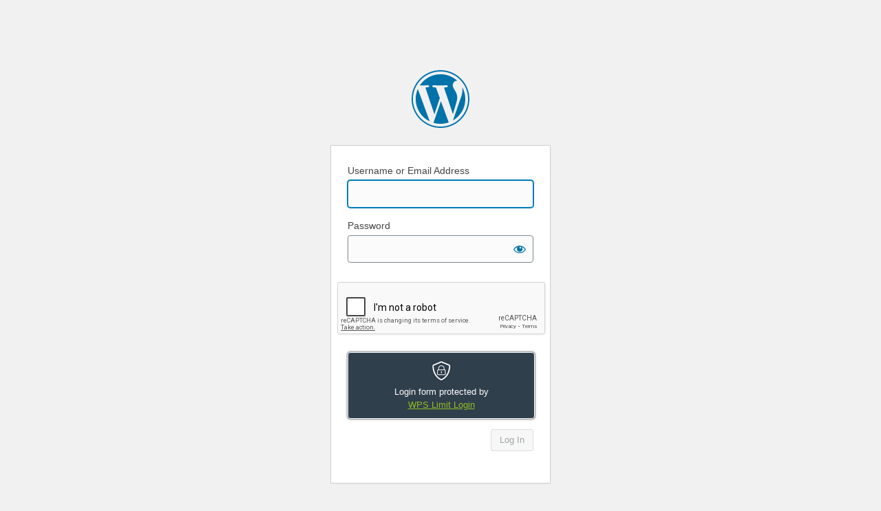

--- FILE ---
content_type: text/html; charset=UTF-8
request_url: https://seletlumieretv.org/blogue/wp-login.php?redirect_to=https%3A%2F%2Fseletlumieretv.org%2Fblogue%2Fwp-admin%2Fpost.php%3Fpost%3D24326%26action%3Dedit&reauth=1
body_size: 12368
content:
<!DOCTYPE html>
	<html lang="en-US">
	<head>
	<meta http-equiv="Content-Type" content="text/html; charset=UTF-8" />
	<title>Log In &lsaquo; Télévision Sel + Lumière &#8212; WordPress</title>
	        <style type="text/css">
            .login #login_error {
                background-color: #dc3232 !important;
                color: #fff;
                margin: 0 0 20px !important;
                border: 5px solid rgba(0, 0, 0, 0.2) !important;
                font-size: 16px;
            }

            .wps-limit-login-credits {
                text-align: center;
                position: fixed;
                bottom: 0;
                background: #303f4c;
                color: #fff;
                padding: 10px !important;
                width: 272px;
                display: block;
                margin: 0 auto !important;
                border-radius: 4px 4px 0px 0px;
                box-shadow: 0px 0px 3px #000;
                border: 1px solid #fff;
                border-bottom: 0;
                -webkit-box-sizing: border-box;
                -moz-box-sizing: border-box;
                box-sizing: border-box;
            }

            .wps-limit-login-credits a {
                color: #95be22;
            }

            .interim-login .wps-limit-login-credits {
                position: relative;
                margin-bottom: 15px !important;
                border-bottom: 1px solid #fff;
                border-radius: 4px;
            }

            @media screen and (max-height: 840px) {
                .wps-limit-login-credits {
                    position: relative;
                    margin-bottom: 15px !important;
                    border-bottom: 1px solid #fff;
                    border-radius: 4px;
                }
            }
        </style>
		<link rel='dns-prefetch' href='//www.google.com' />
<link rel='dns-prefetch' href='//s.w.org' />
<script type='text/javascript' src='https://www.google.com/recaptcha/api.js?onload=submitDisable' id='login_nocaptcha_google_api-js'></script>
<link rel='stylesheet' id='dashicons-css'  href='https://seletlumieretv.org/blogue/wp-includes/css/dashicons.min.css?ver=5.6.16' type='text/css' media='all' />
<link rel='stylesheet' id='buttons-css'  href='https://seletlumieretv.org/blogue/wp-includes/css/buttons.min.css?ver=5.6.16' type='text/css' media='all' />
<link rel='stylesheet' id='forms-css'  href='https://seletlumieretv.org/blogue/wp-admin/css/forms.min.css?ver=5.6.16' type='text/css' media='all' />
<link rel='stylesheet' id='l10n-css'  href='https://seletlumieretv.org/blogue/wp-admin/css/l10n.min.css?ver=5.6.16' type='text/css' media='all' />
<link rel='stylesheet' id='login-css'  href='https://seletlumieretv.org/blogue/wp-admin/css/login.min.css?ver=5.6.16' type='text/css' media='all' />
<link rel='stylesheet' id='login_nocaptcha_css-css'  href='https://seletlumieretv.org/blogue/wp-content/plugins/login-recaptcha/css/style.css?ver=1657568075' type='text/css' media='all' />
	<meta name='robots' content='noindex,noarchive' />
	<meta name='referrer' content='strict-origin-when-cross-origin' />
		<meta name="viewport" content="width=device-width" />
		</head>
	<body class="login no-js login-action-login wp-core-ui  locale-en-us">
	<script type="text/javascript">
		document.body.className = document.body.className.replace('no-js','js');
	</script>
		<div id="login">
		<h1><a href="https://wordpress.org/">Powered by WordPress</a></h1>
	
		<form name="loginform" id="loginform" action="https://seletlumieretv.org/blogue/wp-login.php" method="post">
			<p>
				<label for="user_login">Username or Email Address</label>
				<input type="text" name="log" id="user_login" class="input" value="" size="20" autocapitalize="off" />
			</p>

			<div class="user-pass-wrap">
				<label for="user_pass">Password</label>
				<div class="wp-pwd">
					<input type="password" name="pwd" id="user_pass" class="input password-input" value="" size="20" />
					<button type="button" class="button button-secondary wp-hide-pw hide-if-no-js" data-toggle="0" aria-label="Show password">
						<span class="dashicons dashicons-visibility" aria-hidden="true"></span>
					</button>
				</div>
			</div>
			<div class="g-recaptcha" id="g-recaptcha" data-sitekey="6Ldd-zQUAAAAAAhkbabGDHoO2jcNCGgEwietBOyg" data-callback="submitEnable" data-expired-callback="submitDisable"></div>
<script>
    function submitEnable() {
                 var button = document.getElementById('wp-submit');
                 if (button === null) {
                     button = document.getElementById('submit');
                 }
                 if (button !== null) {
                     button.removeAttribute('disabled');
                 }
             }
    function submitDisable() {
                 var button = document.getElementById('wp-submit');
                 if (button === null) {
                     button = document.getElementById('submit');
                 }
                 if (button !== null) {
                     button.setAttribute('disabled','disabled');
                 }
             }
</script>
<noscript>
  <div style="width: 100%; height: 473px;">
      <div style="width: 100%; height: 422px; position: relative;">
          <div style="width: 302px; height: 422px; position: relative;">
              <iframe src="https://www.google.com/recaptcha/api/fallback?k=6Ldd-zQUAAAAAAhkbabGDHoO2jcNCGgEwietBOyg"
                  frameborder="0" title="captcha" scrolling="no"
                  style="width: 302px; height:422px; border-style: none;">
              </iframe>
          </div>
          <div style="width: 100%; height: 60px; border-style: none;
              bottom: 12px; left: 25px; margin: 0px; padding: 0px; right: 25px; background: #f9f9f9; border: 1px solid #c1c1c1; border-radius: 3px;">
              <textarea id="g-recaptcha-response" name="g-recaptcha-response"
                  title="response" class="g-recaptcha-response"
                  style="width: 250px; height: 40px; border: 1px solid #c1c1c1;
                  margin: 10px 25px; padding: 0px; resize: none;" value="">
              </textarea>
          </div>
      </div>
</div><br>
</noscript>
<p class="wps-limit-login-credits"><img src="https://seletlumieretv.org/blogue/wp-content/plugins/wps-limit-login/assets/img/logo-icon-32.png" /><br />Login form protected by <br /><a href="https://wordpress.org/plugins/wps-limit-login/" target="_blank">WPS Limit Login</a></p>			<p class="forgetmenot"><input name="rememberme" type="checkbox" id="rememberme" value="forever"  /> <label for="rememberme">Remember Me</label></p>
			<p class="submit">
				<input type="submit" name="wp-submit" id="wp-submit" class="button button-primary button-large" value="Log In" />
									<input type="hidden" name="redirect_to" value="https://seletlumieretv.org/blogue/wp-admin/post.php?post=24326&amp;action=edit" />
									<input type="hidden" name="testcookie" value="1" />
			</p>
		</form>

					<p id="nav">
								<a href="https://seletlumieretv.org/blogue/wp-login.php?action=lostpassword">Lost your password?</a>
			</p>
					<script type="text/javascript">
			function wp_attempt_focus() {setTimeout( function() {try {d = document.getElementById( "user_login" );d.focus(); d.select();} catch( er ) {}}, 200);}
wp_attempt_focus();
if ( typeof wpOnload === 'function' ) { wpOnload() }		</script>
				<p id="backtoblog"><a href="https://seletlumieretv.org/blogue/">
		&larr; Go to Télévision Sel + Lumière		</a></p>
			</div>
	<script type="text/javascript">
			var checkbox = document.getElementById("rememberme");
			if ( null != checkbox )
				checkbox.checked = true;
			 document.getElementsByClassName("forgetmenot")[0].style.display = "none";
		</script><script type='text/javascript' src='https://seletlumieretv.org/blogue/wp-includes/js/jquery/jquery.min.js?ver=3.5.1' id='jquery-core-js'></script>
<script type='text/javascript' src='https://seletlumieretv.org/blogue/wp-includes/js/jquery/jquery-migrate.min.js?ver=3.3.2' id='jquery-migrate-js'></script>
<script type='text/javascript' id='zxcvbn-async-js-extra'>
/* <![CDATA[ */
var _zxcvbnSettings = {"src":"https:\/\/seletlumieretv.org\/blogue\/wp-includes\/js\/zxcvbn.min.js"};
/* ]]> */
</script>
<script type='text/javascript' src='https://seletlumieretv.org/blogue/wp-includes/js/zxcvbn-async.min.js?ver=1.0' id='zxcvbn-async-js'></script>
<script type='text/javascript' src='https://seletlumieretv.org/blogue/wp-includes/js/dist/vendor/wp-polyfill.min.js?ver=7.4.4' id='wp-polyfill-js'></script>
<script type='text/javascript' id='wp-polyfill-js-after'>
( 'fetch' in window ) || document.write( '<script src="https://seletlumieretv.org/blogue/wp-includes/js/dist/vendor/wp-polyfill-fetch.min.js?ver=3.0.0"></scr' + 'ipt>' );( document.contains ) || document.write( '<script src="https://seletlumieretv.org/blogue/wp-includes/js/dist/vendor/wp-polyfill-node-contains.min.js?ver=3.42.0"></scr' + 'ipt>' );( window.DOMRect ) || document.write( '<script src="https://seletlumieretv.org/blogue/wp-includes/js/dist/vendor/wp-polyfill-dom-rect.min.js?ver=3.42.0"></scr' + 'ipt>' );( window.URL && window.URL.prototype && window.URLSearchParams ) || document.write( '<script src="https://seletlumieretv.org/blogue/wp-includes/js/dist/vendor/wp-polyfill-url.min.js?ver=3.6.4"></scr' + 'ipt>' );( window.FormData && window.FormData.prototype.keys ) || document.write( '<script src="https://seletlumieretv.org/blogue/wp-includes/js/dist/vendor/wp-polyfill-formdata.min.js?ver=3.0.12"></scr' + 'ipt>' );( Element.prototype.matches && Element.prototype.closest ) || document.write( '<script src="https://seletlumieretv.org/blogue/wp-includes/js/dist/vendor/wp-polyfill-element-closest.min.js?ver=2.0.2"></scr' + 'ipt>' );
</script>
<script type='text/javascript' src='https://seletlumieretv.org/blogue/wp-includes/js/dist/i18n.min.js?ver=9e36b5da09c96c657b0297fd6f7cb1fd' id='wp-i18n-js'></script>
<script type='text/javascript' id='password-strength-meter-js-extra'>
/* <![CDATA[ */
var pwsL10n = {"unknown":"Password strength unknown","short":"Very weak","bad":"Weak","good":"Medium","strong":"Strong","mismatch":"Mismatch"};
/* ]]> */
</script>
<script type='text/javascript' id='password-strength-meter-js-translations'>
( function( domain, translations ) {
	var localeData = translations.locale_data[ domain ] || translations.locale_data.messages;
	localeData[""].domain = domain;
	wp.i18n.setLocaleData( localeData, domain );
} )( "default", { "locale_data": { "messages": { "": {} } } } );
</script>
<script type='text/javascript' src='https://seletlumieretv.org/blogue/wp-admin/js/password-strength-meter.min.js?ver=5.6.16' id='password-strength-meter-js'></script>
<script type='text/javascript' src='https://seletlumieretv.org/blogue/wp-includes/js/underscore.min.js?ver=1.8.3' id='underscore-js'></script>
<script type='text/javascript' id='wp-util-js-extra'>
/* <![CDATA[ */
var _wpUtilSettings = {"ajax":{"url":"\/blogue\/wp-admin\/admin-ajax.php"}};
/* ]]> */
</script>
<script type='text/javascript' src='https://seletlumieretv.org/blogue/wp-includes/js/wp-util.min.js?ver=5.6.16' id='wp-util-js'></script>
<script type='text/javascript' id='user-profile-js-translations'>
( function( domain, translations ) {
	var localeData = translations.locale_data[ domain ] || translations.locale_data.messages;
	localeData[""].domain = domain;
	wp.i18n.setLocaleData( localeData, domain );
} )( "default", { "locale_data": { "messages": { "": {} } } } );
</script>
<script type='text/javascript' src='https://seletlumieretv.org/blogue/wp-admin/js/user-profile.min.js?ver=5.6.16' id='user-profile-js'></script>
	<div class="clear"></div>
	</body>
	</html>
	

--- FILE ---
content_type: text/html; charset=utf-8
request_url: https://www.google.com/recaptcha/api2/anchor?ar=1&k=6Ldd-zQUAAAAAAhkbabGDHoO2jcNCGgEwietBOyg&co=aHR0cHM6Ly9zZWxldGx1bWllcmV0di5vcmc6NDQz&hl=en&v=PoyoqOPhxBO7pBk68S4YbpHZ&size=normal&anchor-ms=20000&execute-ms=30000&cb=xfgliksoico4
body_size: 49354
content:
<!DOCTYPE HTML><html dir="ltr" lang="en"><head><meta http-equiv="Content-Type" content="text/html; charset=UTF-8">
<meta http-equiv="X-UA-Compatible" content="IE=edge">
<title>reCAPTCHA</title>
<style type="text/css">
/* cyrillic-ext */
@font-face {
  font-family: 'Roboto';
  font-style: normal;
  font-weight: 400;
  font-stretch: 100%;
  src: url(//fonts.gstatic.com/s/roboto/v48/KFO7CnqEu92Fr1ME7kSn66aGLdTylUAMa3GUBHMdazTgWw.woff2) format('woff2');
  unicode-range: U+0460-052F, U+1C80-1C8A, U+20B4, U+2DE0-2DFF, U+A640-A69F, U+FE2E-FE2F;
}
/* cyrillic */
@font-face {
  font-family: 'Roboto';
  font-style: normal;
  font-weight: 400;
  font-stretch: 100%;
  src: url(//fonts.gstatic.com/s/roboto/v48/KFO7CnqEu92Fr1ME7kSn66aGLdTylUAMa3iUBHMdazTgWw.woff2) format('woff2');
  unicode-range: U+0301, U+0400-045F, U+0490-0491, U+04B0-04B1, U+2116;
}
/* greek-ext */
@font-face {
  font-family: 'Roboto';
  font-style: normal;
  font-weight: 400;
  font-stretch: 100%;
  src: url(//fonts.gstatic.com/s/roboto/v48/KFO7CnqEu92Fr1ME7kSn66aGLdTylUAMa3CUBHMdazTgWw.woff2) format('woff2');
  unicode-range: U+1F00-1FFF;
}
/* greek */
@font-face {
  font-family: 'Roboto';
  font-style: normal;
  font-weight: 400;
  font-stretch: 100%;
  src: url(//fonts.gstatic.com/s/roboto/v48/KFO7CnqEu92Fr1ME7kSn66aGLdTylUAMa3-UBHMdazTgWw.woff2) format('woff2');
  unicode-range: U+0370-0377, U+037A-037F, U+0384-038A, U+038C, U+038E-03A1, U+03A3-03FF;
}
/* math */
@font-face {
  font-family: 'Roboto';
  font-style: normal;
  font-weight: 400;
  font-stretch: 100%;
  src: url(//fonts.gstatic.com/s/roboto/v48/KFO7CnqEu92Fr1ME7kSn66aGLdTylUAMawCUBHMdazTgWw.woff2) format('woff2');
  unicode-range: U+0302-0303, U+0305, U+0307-0308, U+0310, U+0312, U+0315, U+031A, U+0326-0327, U+032C, U+032F-0330, U+0332-0333, U+0338, U+033A, U+0346, U+034D, U+0391-03A1, U+03A3-03A9, U+03B1-03C9, U+03D1, U+03D5-03D6, U+03F0-03F1, U+03F4-03F5, U+2016-2017, U+2034-2038, U+203C, U+2040, U+2043, U+2047, U+2050, U+2057, U+205F, U+2070-2071, U+2074-208E, U+2090-209C, U+20D0-20DC, U+20E1, U+20E5-20EF, U+2100-2112, U+2114-2115, U+2117-2121, U+2123-214F, U+2190, U+2192, U+2194-21AE, U+21B0-21E5, U+21F1-21F2, U+21F4-2211, U+2213-2214, U+2216-22FF, U+2308-230B, U+2310, U+2319, U+231C-2321, U+2336-237A, U+237C, U+2395, U+239B-23B7, U+23D0, U+23DC-23E1, U+2474-2475, U+25AF, U+25B3, U+25B7, U+25BD, U+25C1, U+25CA, U+25CC, U+25FB, U+266D-266F, U+27C0-27FF, U+2900-2AFF, U+2B0E-2B11, U+2B30-2B4C, U+2BFE, U+3030, U+FF5B, U+FF5D, U+1D400-1D7FF, U+1EE00-1EEFF;
}
/* symbols */
@font-face {
  font-family: 'Roboto';
  font-style: normal;
  font-weight: 400;
  font-stretch: 100%;
  src: url(//fonts.gstatic.com/s/roboto/v48/KFO7CnqEu92Fr1ME7kSn66aGLdTylUAMaxKUBHMdazTgWw.woff2) format('woff2');
  unicode-range: U+0001-000C, U+000E-001F, U+007F-009F, U+20DD-20E0, U+20E2-20E4, U+2150-218F, U+2190, U+2192, U+2194-2199, U+21AF, U+21E6-21F0, U+21F3, U+2218-2219, U+2299, U+22C4-22C6, U+2300-243F, U+2440-244A, U+2460-24FF, U+25A0-27BF, U+2800-28FF, U+2921-2922, U+2981, U+29BF, U+29EB, U+2B00-2BFF, U+4DC0-4DFF, U+FFF9-FFFB, U+10140-1018E, U+10190-1019C, U+101A0, U+101D0-101FD, U+102E0-102FB, U+10E60-10E7E, U+1D2C0-1D2D3, U+1D2E0-1D37F, U+1F000-1F0FF, U+1F100-1F1AD, U+1F1E6-1F1FF, U+1F30D-1F30F, U+1F315, U+1F31C, U+1F31E, U+1F320-1F32C, U+1F336, U+1F378, U+1F37D, U+1F382, U+1F393-1F39F, U+1F3A7-1F3A8, U+1F3AC-1F3AF, U+1F3C2, U+1F3C4-1F3C6, U+1F3CA-1F3CE, U+1F3D4-1F3E0, U+1F3ED, U+1F3F1-1F3F3, U+1F3F5-1F3F7, U+1F408, U+1F415, U+1F41F, U+1F426, U+1F43F, U+1F441-1F442, U+1F444, U+1F446-1F449, U+1F44C-1F44E, U+1F453, U+1F46A, U+1F47D, U+1F4A3, U+1F4B0, U+1F4B3, U+1F4B9, U+1F4BB, U+1F4BF, U+1F4C8-1F4CB, U+1F4D6, U+1F4DA, U+1F4DF, U+1F4E3-1F4E6, U+1F4EA-1F4ED, U+1F4F7, U+1F4F9-1F4FB, U+1F4FD-1F4FE, U+1F503, U+1F507-1F50B, U+1F50D, U+1F512-1F513, U+1F53E-1F54A, U+1F54F-1F5FA, U+1F610, U+1F650-1F67F, U+1F687, U+1F68D, U+1F691, U+1F694, U+1F698, U+1F6AD, U+1F6B2, U+1F6B9-1F6BA, U+1F6BC, U+1F6C6-1F6CF, U+1F6D3-1F6D7, U+1F6E0-1F6EA, U+1F6F0-1F6F3, U+1F6F7-1F6FC, U+1F700-1F7FF, U+1F800-1F80B, U+1F810-1F847, U+1F850-1F859, U+1F860-1F887, U+1F890-1F8AD, U+1F8B0-1F8BB, U+1F8C0-1F8C1, U+1F900-1F90B, U+1F93B, U+1F946, U+1F984, U+1F996, U+1F9E9, U+1FA00-1FA6F, U+1FA70-1FA7C, U+1FA80-1FA89, U+1FA8F-1FAC6, U+1FACE-1FADC, U+1FADF-1FAE9, U+1FAF0-1FAF8, U+1FB00-1FBFF;
}
/* vietnamese */
@font-face {
  font-family: 'Roboto';
  font-style: normal;
  font-weight: 400;
  font-stretch: 100%;
  src: url(//fonts.gstatic.com/s/roboto/v48/KFO7CnqEu92Fr1ME7kSn66aGLdTylUAMa3OUBHMdazTgWw.woff2) format('woff2');
  unicode-range: U+0102-0103, U+0110-0111, U+0128-0129, U+0168-0169, U+01A0-01A1, U+01AF-01B0, U+0300-0301, U+0303-0304, U+0308-0309, U+0323, U+0329, U+1EA0-1EF9, U+20AB;
}
/* latin-ext */
@font-face {
  font-family: 'Roboto';
  font-style: normal;
  font-weight: 400;
  font-stretch: 100%;
  src: url(//fonts.gstatic.com/s/roboto/v48/KFO7CnqEu92Fr1ME7kSn66aGLdTylUAMa3KUBHMdazTgWw.woff2) format('woff2');
  unicode-range: U+0100-02BA, U+02BD-02C5, U+02C7-02CC, U+02CE-02D7, U+02DD-02FF, U+0304, U+0308, U+0329, U+1D00-1DBF, U+1E00-1E9F, U+1EF2-1EFF, U+2020, U+20A0-20AB, U+20AD-20C0, U+2113, U+2C60-2C7F, U+A720-A7FF;
}
/* latin */
@font-face {
  font-family: 'Roboto';
  font-style: normal;
  font-weight: 400;
  font-stretch: 100%;
  src: url(//fonts.gstatic.com/s/roboto/v48/KFO7CnqEu92Fr1ME7kSn66aGLdTylUAMa3yUBHMdazQ.woff2) format('woff2');
  unicode-range: U+0000-00FF, U+0131, U+0152-0153, U+02BB-02BC, U+02C6, U+02DA, U+02DC, U+0304, U+0308, U+0329, U+2000-206F, U+20AC, U+2122, U+2191, U+2193, U+2212, U+2215, U+FEFF, U+FFFD;
}
/* cyrillic-ext */
@font-face {
  font-family: 'Roboto';
  font-style: normal;
  font-weight: 500;
  font-stretch: 100%;
  src: url(//fonts.gstatic.com/s/roboto/v48/KFO7CnqEu92Fr1ME7kSn66aGLdTylUAMa3GUBHMdazTgWw.woff2) format('woff2');
  unicode-range: U+0460-052F, U+1C80-1C8A, U+20B4, U+2DE0-2DFF, U+A640-A69F, U+FE2E-FE2F;
}
/* cyrillic */
@font-face {
  font-family: 'Roboto';
  font-style: normal;
  font-weight: 500;
  font-stretch: 100%;
  src: url(//fonts.gstatic.com/s/roboto/v48/KFO7CnqEu92Fr1ME7kSn66aGLdTylUAMa3iUBHMdazTgWw.woff2) format('woff2');
  unicode-range: U+0301, U+0400-045F, U+0490-0491, U+04B0-04B1, U+2116;
}
/* greek-ext */
@font-face {
  font-family: 'Roboto';
  font-style: normal;
  font-weight: 500;
  font-stretch: 100%;
  src: url(//fonts.gstatic.com/s/roboto/v48/KFO7CnqEu92Fr1ME7kSn66aGLdTylUAMa3CUBHMdazTgWw.woff2) format('woff2');
  unicode-range: U+1F00-1FFF;
}
/* greek */
@font-face {
  font-family: 'Roboto';
  font-style: normal;
  font-weight: 500;
  font-stretch: 100%;
  src: url(//fonts.gstatic.com/s/roboto/v48/KFO7CnqEu92Fr1ME7kSn66aGLdTylUAMa3-UBHMdazTgWw.woff2) format('woff2');
  unicode-range: U+0370-0377, U+037A-037F, U+0384-038A, U+038C, U+038E-03A1, U+03A3-03FF;
}
/* math */
@font-face {
  font-family: 'Roboto';
  font-style: normal;
  font-weight: 500;
  font-stretch: 100%;
  src: url(//fonts.gstatic.com/s/roboto/v48/KFO7CnqEu92Fr1ME7kSn66aGLdTylUAMawCUBHMdazTgWw.woff2) format('woff2');
  unicode-range: U+0302-0303, U+0305, U+0307-0308, U+0310, U+0312, U+0315, U+031A, U+0326-0327, U+032C, U+032F-0330, U+0332-0333, U+0338, U+033A, U+0346, U+034D, U+0391-03A1, U+03A3-03A9, U+03B1-03C9, U+03D1, U+03D5-03D6, U+03F0-03F1, U+03F4-03F5, U+2016-2017, U+2034-2038, U+203C, U+2040, U+2043, U+2047, U+2050, U+2057, U+205F, U+2070-2071, U+2074-208E, U+2090-209C, U+20D0-20DC, U+20E1, U+20E5-20EF, U+2100-2112, U+2114-2115, U+2117-2121, U+2123-214F, U+2190, U+2192, U+2194-21AE, U+21B0-21E5, U+21F1-21F2, U+21F4-2211, U+2213-2214, U+2216-22FF, U+2308-230B, U+2310, U+2319, U+231C-2321, U+2336-237A, U+237C, U+2395, U+239B-23B7, U+23D0, U+23DC-23E1, U+2474-2475, U+25AF, U+25B3, U+25B7, U+25BD, U+25C1, U+25CA, U+25CC, U+25FB, U+266D-266F, U+27C0-27FF, U+2900-2AFF, U+2B0E-2B11, U+2B30-2B4C, U+2BFE, U+3030, U+FF5B, U+FF5D, U+1D400-1D7FF, U+1EE00-1EEFF;
}
/* symbols */
@font-face {
  font-family: 'Roboto';
  font-style: normal;
  font-weight: 500;
  font-stretch: 100%;
  src: url(//fonts.gstatic.com/s/roboto/v48/KFO7CnqEu92Fr1ME7kSn66aGLdTylUAMaxKUBHMdazTgWw.woff2) format('woff2');
  unicode-range: U+0001-000C, U+000E-001F, U+007F-009F, U+20DD-20E0, U+20E2-20E4, U+2150-218F, U+2190, U+2192, U+2194-2199, U+21AF, U+21E6-21F0, U+21F3, U+2218-2219, U+2299, U+22C4-22C6, U+2300-243F, U+2440-244A, U+2460-24FF, U+25A0-27BF, U+2800-28FF, U+2921-2922, U+2981, U+29BF, U+29EB, U+2B00-2BFF, U+4DC0-4DFF, U+FFF9-FFFB, U+10140-1018E, U+10190-1019C, U+101A0, U+101D0-101FD, U+102E0-102FB, U+10E60-10E7E, U+1D2C0-1D2D3, U+1D2E0-1D37F, U+1F000-1F0FF, U+1F100-1F1AD, U+1F1E6-1F1FF, U+1F30D-1F30F, U+1F315, U+1F31C, U+1F31E, U+1F320-1F32C, U+1F336, U+1F378, U+1F37D, U+1F382, U+1F393-1F39F, U+1F3A7-1F3A8, U+1F3AC-1F3AF, U+1F3C2, U+1F3C4-1F3C6, U+1F3CA-1F3CE, U+1F3D4-1F3E0, U+1F3ED, U+1F3F1-1F3F3, U+1F3F5-1F3F7, U+1F408, U+1F415, U+1F41F, U+1F426, U+1F43F, U+1F441-1F442, U+1F444, U+1F446-1F449, U+1F44C-1F44E, U+1F453, U+1F46A, U+1F47D, U+1F4A3, U+1F4B0, U+1F4B3, U+1F4B9, U+1F4BB, U+1F4BF, U+1F4C8-1F4CB, U+1F4D6, U+1F4DA, U+1F4DF, U+1F4E3-1F4E6, U+1F4EA-1F4ED, U+1F4F7, U+1F4F9-1F4FB, U+1F4FD-1F4FE, U+1F503, U+1F507-1F50B, U+1F50D, U+1F512-1F513, U+1F53E-1F54A, U+1F54F-1F5FA, U+1F610, U+1F650-1F67F, U+1F687, U+1F68D, U+1F691, U+1F694, U+1F698, U+1F6AD, U+1F6B2, U+1F6B9-1F6BA, U+1F6BC, U+1F6C6-1F6CF, U+1F6D3-1F6D7, U+1F6E0-1F6EA, U+1F6F0-1F6F3, U+1F6F7-1F6FC, U+1F700-1F7FF, U+1F800-1F80B, U+1F810-1F847, U+1F850-1F859, U+1F860-1F887, U+1F890-1F8AD, U+1F8B0-1F8BB, U+1F8C0-1F8C1, U+1F900-1F90B, U+1F93B, U+1F946, U+1F984, U+1F996, U+1F9E9, U+1FA00-1FA6F, U+1FA70-1FA7C, U+1FA80-1FA89, U+1FA8F-1FAC6, U+1FACE-1FADC, U+1FADF-1FAE9, U+1FAF0-1FAF8, U+1FB00-1FBFF;
}
/* vietnamese */
@font-face {
  font-family: 'Roboto';
  font-style: normal;
  font-weight: 500;
  font-stretch: 100%;
  src: url(//fonts.gstatic.com/s/roboto/v48/KFO7CnqEu92Fr1ME7kSn66aGLdTylUAMa3OUBHMdazTgWw.woff2) format('woff2');
  unicode-range: U+0102-0103, U+0110-0111, U+0128-0129, U+0168-0169, U+01A0-01A1, U+01AF-01B0, U+0300-0301, U+0303-0304, U+0308-0309, U+0323, U+0329, U+1EA0-1EF9, U+20AB;
}
/* latin-ext */
@font-face {
  font-family: 'Roboto';
  font-style: normal;
  font-weight: 500;
  font-stretch: 100%;
  src: url(//fonts.gstatic.com/s/roboto/v48/KFO7CnqEu92Fr1ME7kSn66aGLdTylUAMa3KUBHMdazTgWw.woff2) format('woff2');
  unicode-range: U+0100-02BA, U+02BD-02C5, U+02C7-02CC, U+02CE-02D7, U+02DD-02FF, U+0304, U+0308, U+0329, U+1D00-1DBF, U+1E00-1E9F, U+1EF2-1EFF, U+2020, U+20A0-20AB, U+20AD-20C0, U+2113, U+2C60-2C7F, U+A720-A7FF;
}
/* latin */
@font-face {
  font-family: 'Roboto';
  font-style: normal;
  font-weight: 500;
  font-stretch: 100%;
  src: url(//fonts.gstatic.com/s/roboto/v48/KFO7CnqEu92Fr1ME7kSn66aGLdTylUAMa3yUBHMdazQ.woff2) format('woff2');
  unicode-range: U+0000-00FF, U+0131, U+0152-0153, U+02BB-02BC, U+02C6, U+02DA, U+02DC, U+0304, U+0308, U+0329, U+2000-206F, U+20AC, U+2122, U+2191, U+2193, U+2212, U+2215, U+FEFF, U+FFFD;
}
/* cyrillic-ext */
@font-face {
  font-family: 'Roboto';
  font-style: normal;
  font-weight: 900;
  font-stretch: 100%;
  src: url(//fonts.gstatic.com/s/roboto/v48/KFO7CnqEu92Fr1ME7kSn66aGLdTylUAMa3GUBHMdazTgWw.woff2) format('woff2');
  unicode-range: U+0460-052F, U+1C80-1C8A, U+20B4, U+2DE0-2DFF, U+A640-A69F, U+FE2E-FE2F;
}
/* cyrillic */
@font-face {
  font-family: 'Roboto';
  font-style: normal;
  font-weight: 900;
  font-stretch: 100%;
  src: url(//fonts.gstatic.com/s/roboto/v48/KFO7CnqEu92Fr1ME7kSn66aGLdTylUAMa3iUBHMdazTgWw.woff2) format('woff2');
  unicode-range: U+0301, U+0400-045F, U+0490-0491, U+04B0-04B1, U+2116;
}
/* greek-ext */
@font-face {
  font-family: 'Roboto';
  font-style: normal;
  font-weight: 900;
  font-stretch: 100%;
  src: url(//fonts.gstatic.com/s/roboto/v48/KFO7CnqEu92Fr1ME7kSn66aGLdTylUAMa3CUBHMdazTgWw.woff2) format('woff2');
  unicode-range: U+1F00-1FFF;
}
/* greek */
@font-face {
  font-family: 'Roboto';
  font-style: normal;
  font-weight: 900;
  font-stretch: 100%;
  src: url(//fonts.gstatic.com/s/roboto/v48/KFO7CnqEu92Fr1ME7kSn66aGLdTylUAMa3-UBHMdazTgWw.woff2) format('woff2');
  unicode-range: U+0370-0377, U+037A-037F, U+0384-038A, U+038C, U+038E-03A1, U+03A3-03FF;
}
/* math */
@font-face {
  font-family: 'Roboto';
  font-style: normal;
  font-weight: 900;
  font-stretch: 100%;
  src: url(//fonts.gstatic.com/s/roboto/v48/KFO7CnqEu92Fr1ME7kSn66aGLdTylUAMawCUBHMdazTgWw.woff2) format('woff2');
  unicode-range: U+0302-0303, U+0305, U+0307-0308, U+0310, U+0312, U+0315, U+031A, U+0326-0327, U+032C, U+032F-0330, U+0332-0333, U+0338, U+033A, U+0346, U+034D, U+0391-03A1, U+03A3-03A9, U+03B1-03C9, U+03D1, U+03D5-03D6, U+03F0-03F1, U+03F4-03F5, U+2016-2017, U+2034-2038, U+203C, U+2040, U+2043, U+2047, U+2050, U+2057, U+205F, U+2070-2071, U+2074-208E, U+2090-209C, U+20D0-20DC, U+20E1, U+20E5-20EF, U+2100-2112, U+2114-2115, U+2117-2121, U+2123-214F, U+2190, U+2192, U+2194-21AE, U+21B0-21E5, U+21F1-21F2, U+21F4-2211, U+2213-2214, U+2216-22FF, U+2308-230B, U+2310, U+2319, U+231C-2321, U+2336-237A, U+237C, U+2395, U+239B-23B7, U+23D0, U+23DC-23E1, U+2474-2475, U+25AF, U+25B3, U+25B7, U+25BD, U+25C1, U+25CA, U+25CC, U+25FB, U+266D-266F, U+27C0-27FF, U+2900-2AFF, U+2B0E-2B11, U+2B30-2B4C, U+2BFE, U+3030, U+FF5B, U+FF5D, U+1D400-1D7FF, U+1EE00-1EEFF;
}
/* symbols */
@font-face {
  font-family: 'Roboto';
  font-style: normal;
  font-weight: 900;
  font-stretch: 100%;
  src: url(//fonts.gstatic.com/s/roboto/v48/KFO7CnqEu92Fr1ME7kSn66aGLdTylUAMaxKUBHMdazTgWw.woff2) format('woff2');
  unicode-range: U+0001-000C, U+000E-001F, U+007F-009F, U+20DD-20E0, U+20E2-20E4, U+2150-218F, U+2190, U+2192, U+2194-2199, U+21AF, U+21E6-21F0, U+21F3, U+2218-2219, U+2299, U+22C4-22C6, U+2300-243F, U+2440-244A, U+2460-24FF, U+25A0-27BF, U+2800-28FF, U+2921-2922, U+2981, U+29BF, U+29EB, U+2B00-2BFF, U+4DC0-4DFF, U+FFF9-FFFB, U+10140-1018E, U+10190-1019C, U+101A0, U+101D0-101FD, U+102E0-102FB, U+10E60-10E7E, U+1D2C0-1D2D3, U+1D2E0-1D37F, U+1F000-1F0FF, U+1F100-1F1AD, U+1F1E6-1F1FF, U+1F30D-1F30F, U+1F315, U+1F31C, U+1F31E, U+1F320-1F32C, U+1F336, U+1F378, U+1F37D, U+1F382, U+1F393-1F39F, U+1F3A7-1F3A8, U+1F3AC-1F3AF, U+1F3C2, U+1F3C4-1F3C6, U+1F3CA-1F3CE, U+1F3D4-1F3E0, U+1F3ED, U+1F3F1-1F3F3, U+1F3F5-1F3F7, U+1F408, U+1F415, U+1F41F, U+1F426, U+1F43F, U+1F441-1F442, U+1F444, U+1F446-1F449, U+1F44C-1F44E, U+1F453, U+1F46A, U+1F47D, U+1F4A3, U+1F4B0, U+1F4B3, U+1F4B9, U+1F4BB, U+1F4BF, U+1F4C8-1F4CB, U+1F4D6, U+1F4DA, U+1F4DF, U+1F4E3-1F4E6, U+1F4EA-1F4ED, U+1F4F7, U+1F4F9-1F4FB, U+1F4FD-1F4FE, U+1F503, U+1F507-1F50B, U+1F50D, U+1F512-1F513, U+1F53E-1F54A, U+1F54F-1F5FA, U+1F610, U+1F650-1F67F, U+1F687, U+1F68D, U+1F691, U+1F694, U+1F698, U+1F6AD, U+1F6B2, U+1F6B9-1F6BA, U+1F6BC, U+1F6C6-1F6CF, U+1F6D3-1F6D7, U+1F6E0-1F6EA, U+1F6F0-1F6F3, U+1F6F7-1F6FC, U+1F700-1F7FF, U+1F800-1F80B, U+1F810-1F847, U+1F850-1F859, U+1F860-1F887, U+1F890-1F8AD, U+1F8B0-1F8BB, U+1F8C0-1F8C1, U+1F900-1F90B, U+1F93B, U+1F946, U+1F984, U+1F996, U+1F9E9, U+1FA00-1FA6F, U+1FA70-1FA7C, U+1FA80-1FA89, U+1FA8F-1FAC6, U+1FACE-1FADC, U+1FADF-1FAE9, U+1FAF0-1FAF8, U+1FB00-1FBFF;
}
/* vietnamese */
@font-face {
  font-family: 'Roboto';
  font-style: normal;
  font-weight: 900;
  font-stretch: 100%;
  src: url(//fonts.gstatic.com/s/roboto/v48/KFO7CnqEu92Fr1ME7kSn66aGLdTylUAMa3OUBHMdazTgWw.woff2) format('woff2');
  unicode-range: U+0102-0103, U+0110-0111, U+0128-0129, U+0168-0169, U+01A0-01A1, U+01AF-01B0, U+0300-0301, U+0303-0304, U+0308-0309, U+0323, U+0329, U+1EA0-1EF9, U+20AB;
}
/* latin-ext */
@font-face {
  font-family: 'Roboto';
  font-style: normal;
  font-weight: 900;
  font-stretch: 100%;
  src: url(//fonts.gstatic.com/s/roboto/v48/KFO7CnqEu92Fr1ME7kSn66aGLdTylUAMa3KUBHMdazTgWw.woff2) format('woff2');
  unicode-range: U+0100-02BA, U+02BD-02C5, U+02C7-02CC, U+02CE-02D7, U+02DD-02FF, U+0304, U+0308, U+0329, U+1D00-1DBF, U+1E00-1E9F, U+1EF2-1EFF, U+2020, U+20A0-20AB, U+20AD-20C0, U+2113, U+2C60-2C7F, U+A720-A7FF;
}
/* latin */
@font-face {
  font-family: 'Roboto';
  font-style: normal;
  font-weight: 900;
  font-stretch: 100%;
  src: url(//fonts.gstatic.com/s/roboto/v48/KFO7CnqEu92Fr1ME7kSn66aGLdTylUAMa3yUBHMdazQ.woff2) format('woff2');
  unicode-range: U+0000-00FF, U+0131, U+0152-0153, U+02BB-02BC, U+02C6, U+02DA, U+02DC, U+0304, U+0308, U+0329, U+2000-206F, U+20AC, U+2122, U+2191, U+2193, U+2212, U+2215, U+FEFF, U+FFFD;
}

</style>
<link rel="stylesheet" type="text/css" href="https://www.gstatic.com/recaptcha/releases/PoyoqOPhxBO7pBk68S4YbpHZ/styles__ltr.css">
<script nonce="bOzj0Yv2I9DDND0ly3XvXg" type="text/javascript">window['__recaptcha_api'] = 'https://www.google.com/recaptcha/api2/';</script>
<script type="text/javascript" src="https://www.gstatic.com/recaptcha/releases/PoyoqOPhxBO7pBk68S4YbpHZ/recaptcha__en.js" nonce="bOzj0Yv2I9DDND0ly3XvXg">
      
    </script></head>
<body><div id="rc-anchor-alert" class="rc-anchor-alert"></div>
<input type="hidden" id="recaptcha-token" value="[base64]">
<script type="text/javascript" nonce="bOzj0Yv2I9DDND0ly3XvXg">
      recaptcha.anchor.Main.init("[\x22ainput\x22,[\x22bgdata\x22,\x22\x22,\[base64]/[base64]/[base64]/[base64]/[base64]/[base64]/KGcoTywyNTMsTy5PKSxVRyhPLEMpKTpnKE8sMjUzLEMpLE8pKSxsKSksTykpfSxieT1mdW5jdGlvbihDLE8sdSxsKXtmb3IobD0odT1SKEMpLDApO08+MDtPLS0pbD1sPDw4fFooQyk7ZyhDLHUsbCl9LFVHPWZ1bmN0aW9uKEMsTyl7Qy5pLmxlbmd0aD4xMDQ/[base64]/[base64]/[base64]/[base64]/[base64]/[base64]/[base64]\\u003d\x22,\[base64]\\u003d\\u003d\x22,\[base64]/Duy7DjSjDtjxfw61NOMOrwqXDhB9lwoF6woIWVcOrwpQIDzrDrhnDv8Kmwp58LMKNw4dPw7t4wqlew6dKwrEMw4HCjcKZOEnCi3Jbw7YowrHDkE/DjVxMw61awq5ww4swwo7Dgic9ZcKTccOvw63CgMOAw7VtwpvDu8O1woPDtXk3wrURw6HDsy7Ch0vDklbCmH7Ck8Oiw4/DpcONS1lHwq8rwq7DuVLCgsKrwoTDjBVkGUHDrMOrbG0NPMK4ewogwpbDuzHCm8KtCnvCmsOYNcOZw5nClMO/w4fDosK+wqvChHZCwrsvLcKCw5IVwol7wpzCsg/DtMOAfi3CqMORe0HDu8OUfUxEEMOYa8K9wpHCrMOjw5/DhU4jBU7DocKcwpd6wpvDoG7Cp8K+w5DDk8OtwqMLw4LDvsKafDPDiQh9JyHDqiBxw4pRGHnDozvCmsKwezHDtsKHwpQXFhpHC8OyO8KJw53DtcKBwrPCtmwpVkLCqMO+O8KPwqpje3LCoMKawqvDsyIxRBjDncOtRsKNwqnCkzFOwr1Cwp7CsMOXZMOsw4/Co3TCiTEkw4rDmBxywq3DhcK/wrbCp8KqSsOkwpzCmkTClWDCn2FBw7nDjnrClMKEAnY4esOgw5DDpQh9NRTDi8O+HMKiwqHDhyTDjcOrK8OUP2JVRcO5R8OgbBciXsOcFsKAwoHCiMKNwovDvQR9w45Hw6/Dq8O5OMKfZMK+DcOOI8O0Z8K7w5XDrX3CgkrDqm5uLcKcw5zCk8OYwo7Du8KwRcODwoPDt2kBNjrCqyfDmxNFOcKSw5bDvTrDt3Y+FsO1wqtswq12UgLCrks5a8Kkwp3Ci8Ocw6tae8K/F8K4w7xawpc/wqHDtsK6wo0NSVzCocKowrUkwoMSOcOxZMKxw5nDshErVMO6GcKiw5bDrMOBRCtUw5PDjSDDnTXCnQFeBEMFKgbDj8OKGRQDwq3ClF3Ci2zCjMKmworDr8KqbT/CoTHChDNiTGvCqWXCoAbCrMOUBw/DtcKRw7TDpXBEw7FBw6LCvC7ChcKCJMOow4jDssODwpnCqgVcw57DuA1Uw6DCtsOQwrPCil1iwrDCl2/CrcKJPcK6wpHCtWBCwo1TQ0nCpsKowqEEwpNOczpXw4bDqW8kwpZrwo3DhCQLJjpLw4ESwq/CgHMuw798w6jDs1XCgcOHKsOOw67DnMKjVcOaw41SZsKOwrIuwposw6PCi8OPIUoGwpzCtsO+wrEzw4LCrzfDrcKVRwDCmDJhwpDCocK+w5cbw75qasK7UUxJAENnHMKvJsKkwohlcTPCnMOXR2zCnMOOw5TDg8KMw4U0eMK4BsOGJsOKRlQRw4gtNQ/CicKzw4UTw7wUPTh/wpXDjyLDnsOpw6hewpVaT8OvOMKnwrEZw5JHw4HCgTLDg8OLBRZywqXDmgnCq0fCoGTDsUHDnwDCu8OGwoV8R8OOD2VUYcK4Z8KqKgJFCC/[base64]/CrsKyQMKrw4QUV8K2w4vCvcKbRzDDnWbCrMK6TcKUw4/CrBzCmy0OX8O/KMKVwoLDjjDDhsKAwoDCoMKMwo0DBzzCg8OrHHMscsKgwrMIw50/wq/[base64]/CnDjCgGnCmMOHE2PDq8O9w6XDnMOGaUrCs8OCw5FCRB/CicKiwr4BwofCgHtWYl/DtwbCkMObUQTCocK5AXRSB8OfLMKvNMOHwqYmw7zCtSdfHsKnJcO0OcK+F8OPSxjCgW/[base64]/CmEXDhsK5w6HDqMOhFsKtwpYGHMOtEsOjwr/Cr0rCrhhuEsKIwp8aKkZjaUg3E8Kba3vDr8Oiw7k3w7ZGwpJ5ChfDgivCicOvw7rCp3g7w6vCrHBQw6/DtEvDqCAuFTnDuMKzw4DCmMKSwptTw4fDvBLCj8OJw5DCuU3CkzPCkMOHaB1VIMOGwrt1woXDjR5Ow61ew69CBcOKw7crESDCmsKwwrZnwqQjSMOCFMKNwrBKwr4aw65bw63Csw/DssOQR3bDlRFtw5DDs8Ouw5lwCxzDjsKlw4ltwpxdUTrDnUZrw5nDh3Zfw7Apw47Cv0zDvcK2J0I7wr01w7ksf8KXwo95wpLDvcK/[base64]/[base64]/F0YnQgJybErDoy3CmFbCqcKcwqrCiGnCg8KLacKjQsObPBgEwpwSM00jwrAVw7fCr8KjwoBvb3zDoMKjwrfCnV3CucOBwotnXsOSwr1pP8O6bxnCpysZw7BLRB/CpTvDiB3DrcOoPcOeVkPDnMK7w6/[base64]/DoHjCvVfDscKJZMOtARIpw5JZI0/Dr8KrLcKew48FwokRw582wpfDucKqw4HDkkkSZnHDtMOiw4zCtMONwrnDjABlwopHwoPCrH7CrcO0IsKmwoXDjsOdbsOEAyM4V8O3wpLCjB7DiMOFZMKhw5Z9wo8awrnDvsO2w6jDnn/Cv8KzNcKqwoXCoMKPdMKUw5crw6FIw5VsE8Kswr1pwrEwa1fCq0bDvMOeV8KNw6nDrk/Cjw9fdCjCvMOPw57DmsO6w7fCtMO7woPDphvCh1A+wo9+w5DDmcKwwrXDncOuwpLCry/DhMObNX5hdg1ww5bDt3PDoMK1b8K8LsOnw57CjMODDsK5w7/[base64]/MsOIwqvDgmcdw6xfwqUBwosABsOew7hVw6w4w5FJwp/CkcOXwrlwOVrDqcKzwp0lZsKmwpsbwokFw5vCuH7DgU9NwpfDkcOJw4h7wrE3LcKFWcKUw4bCmS3CrXjDuXvCnMK2c8OXRcKDIMKOEsOgw5VJw7nCp8KzwqzCjcKLw5HDvsO/ZwgGw4JxUsOaIDfChcKpewzCpnoHeMOkN8KcK8O6w6F7w61Rw7cEw7p2OQMlfXHCkkASw5nDi8KifCLDuzzDl8OWwrxMwobCnHnDlsOBO8K0FzEkCsOHasKBEzfCqlfCrHUXOMK6wqXCi8KrwpTClx/DsMOKw57DvGPCrAxXw54Uw70IwpN5w7HDucO6w77DlsOIwop/axUVASTCl8OHwqw0dMKKd2QHwqQgw7rDv8KlwokSw5NRwrDCqsO+w5DCr8Orw5c/[base64]/ChMK5wqsaVT/[base64]/CmcKSOkzCk8Knw6PDmA4+w6fCrHNewrkGJsKhw50DCsO3T8KLD8OVIsORwp/DthfCrMOva20UGVXDvsOaV8K/[base64]/wr9tw5jDo2B+PMO4ZsObXMKuwrsAGMK2wqLCgMK1fhPDgcK6w7QeBsK2YwxtwrRnDcO+cRFZfl02w60PfjdiZcOBU8K6WcOTw5DDn8Kzw7l4wp0WSsOhwotGFFIGw4bCkioBH8O7Jx9Xw6PCpMKQw65cwovChsKgRcKnw4/CvUvDlMO8ccKWwqrDkmDCplLCisKBwrBAwqzDtCTCucOhCsOvHjrDt8OdAMKZMsOhw50Ww6dIw6shP0XDvHzCmC3DicOpH042DifDrzYiwolkPQLCrcK3PRk2Z8Ovw6Vtw4XDjh3DtcKEw6kpw5rDjsOowo9xDsOCwpRrw6nDusOSLEzClGjDj8OvwqptZS/Cn8O+ZCzDs8O/YsK7XgxOcMKAwozDu8K/KkjDoMOWwo10QEXDqMOjMyrCqMK0cDnDpcK+wqwww4LDunbDunQCwq5nBMOBwo9Cw7JvFcO+Z20UYXA2esOAUWw9XsOyw50heRPDv3HCmSUPVzI2w4zCqMO3EMKZwqBeQ8KEwqR4XS7CuXDDpnRewr5Cw5XClyXDmMKvw7/[base64]/DrzDCh8K7wojDpB1Ow6o6dwPCm2TCm8KxwqVjKA0nIUPDllnCphzCmcKEbcKrwr3Cjih+wr/Ch8KaR8KBNcOxw45uJ8OoA08CMsOAwr5hMWVFD8O+w7t0KWENw5/[base64]/CgMOlHzAbLMOCfivCgnLCnsOww5VTw6YMwpA/w4/[base64]/JXnDhcOXL8OMOkfDt8OAA8OQZgPDmMKDB8Ocw7cow4pYwqDCisOdF8Knwo0fw5pNeEjCjsOoYsKtw7fCt8O+wql8w4zCk8OLZkcswoLDhsOmwpluw7XDu8Kgw68ww5PCrkDDrSRkED5DwowgwprCs07CrDjCtEtJYW8necOJGsOnwoXCiTDDjy/CrMO+O3EmasKsWHAvw5EhV3V6wpU6wo3Cv8KIw6vDo8OTQAxUw43CosOEw4FBMcKDFg3CmsO5w7gVwqonVB/[base64]/CmcOkUQtKCEfDvcO8S2vCrEfDrTZHw4B9DsO3wpt5w5rDqFx/wqPCusKlwpZCYsKSwqHCmgzDt8KZw5sTAAQYw6PCksO4w6XDqWULejocEXbDtMKvwoXCisKhwoYQw6x2w7TCisOYwqZmbVvDr37Cp3cMSVXDl8O7J8ODDBFHw7PCnWAEeBLDp8KgwpEQTMONSy8mNmNPwqs8woHCpMONw4rDqR4Vw7/Ds8Onw6zCjxk3ai5ZwrXDpXN7wqYCC8Kpf8KxfUxWwqXDhsOuC0QwYxXDusOtYVPDrcOCWWg1WQsEwoZRDEDDg8KTTcK0wqx4wqDCjcK/ZFPCqHlhaCxUJMO/w6PDlEDDqsOBw5hnUkNpwo1LLsKLcsOXwrtvTHIpbcKNwoh5AFNWKhTCuT/Dl8ONJ8Okwokdw6JAZMO/woMfNsOIw4IvFTPDm8KRecOXw4/DoMOuwqLCqhvDs8OUwpVfPMOCEsOyPgfCuRjCtcKyFkzDhcKjA8K0DB7DlcO7KAUpw6XDk8KSLMObMl3CnTLDlsK2w4jDvUcKe1chwq8Kwp4mw4jDo3XDo8KPw6/DnBoLJA4xwpAIJgckchjCmMOTcsKaPklxNCTDl8ORMGrCoMKab0jCucOVI8O5wqUZwpI8FC3CmsKEwpvClMOuwrzDvMO5w7fCqcOCwp3CvMOkVcOuTwnDjSjCtsO4XsOEwpgBVTVpNDTDnC0Da2/Cozkuwq8aP1NzAsKkwoPDhsOcwpTCq07DgiDCg11QXcOMZMKewoVTME/DlF0bw6wswp7DvBNBw7jCuj7CgVQ5awrDoyLDlwhYw5kkYsK9E8KPB0fDvsOnwrDCmcOGwonDnsOPDcKXPMKEwps7wo7CmMK6w4gAwq/Dn8K4MFPCkzsJwrnDjzbCuVPCsMKJwoxtwprChmLChw1VJcOowqnCm8ORBRjCtcO0wro2w7zCkyDDg8O0acOww67DssKtwocJNsOOOsOww5PCvSHCjsOewoDCo0LDvTURWcOMWMKNRMK3w65nwp/DsHRuM8Oww5jDvWQvFMOUwqnDk8OdJ8OBw4DDmcOHw4UtZHAJwpMJDsKsw4PDhgY9wr3DmhbCqDLDk8Opw5odZ8OrwoZUd052w6HDiipTDHFMbsKRQcKARBrCu1zCgFkdCCMmw77CpXg3CcOSBMOrak/DlA9Eb8KOw48yE8OtwrMtcsKJwobCtWQDcFlKJgUAQsKEw5fDo8K8ZMKxw65Lw43CgBDChA5xw5HCmD7CusKcwoQRwonDvErCqmJQwqAjwq7DuHc1wrB1wqDCnFXCmHRMcD0CeQJcwqbCtsO/AMKDRzgDRcO4wpLCnMOOw6HClsOzwoszCTjDlDMlw78VW8OjwpXDhlDDrcKCw79Kw6XCnMK2dD3DqsKxw7XDgUV7CnPDksOJwoRVPmB6RsOaw6/CqsOtFWwWwpzCicOlwqLCmMK7woo9JMKxfsO8w7Mzw7PDukxbVyhFBMOjSF3CtMOKU1RdwrDCicKDw5cNLjXCtnvCssOjBcO1TAXCuj97w6wSOkTDiMOofsKSOEJ6OMKWEnBVwp0yw5zCh8OiTAjCr29Jw7rDjsKTwrwEw6nDvsOzwo/Dim/DgAtywrPDsMOYwoUCKGZ5w503w4Ehw5PCvW1XXV/CiDDDtStyKyxsd8OtAWtSw5h2WVoheSPCjUQfwpnCncK9w6ZuRAbDsUR5wrgKw6LDrCtkBcKPNxp+wrRJFsO0w5Adw7TCjkAuwo/DjcOfYETDsATDjENiwpQmUMKIw5kFwonCoMOwworCjD5EJcKwaMO0EwnCkgvDmsKlwpp5EsOlw5dsbsKFwokZwqB7esONHz7DgWHCrMKIPTUbw7gpAQjCuUdywo7CscOmWMK2YMO3OsOAw6bDh8OUwoN9w7V2XSDDgVFebmZLw5tOZMK/wqMmw7HDiQE1DMO/HCdqcMORwoLDqAtWwrkWNnHDjSfCgALCgkPDkMKycMKUwoAnSj5LwppUw7B6w55HdE/[base64]/a8KMLMKrw4nCvMOPw5NGQkzCjcOewp9DZsK4w5/Dm37Dv011wqcAw44Hwq3CjxRjw4DDvFDDscOYWhciHHEow5/[base64]/Ct3k6w4TDuE7Cj8KSB8OEw4wyw40EBjMBXwV1w6nDlj1Tw6vDqCzCtXZjVRvDgMKxME3DicOhXsOnw4MGwovCmjRQwrhMwqp9w4nCqMOZbX7CicK6w4LDuzXDgcOPw5LDj8KzAcOVw7rDqGYkN8OLw7NmGWMEwovDhD/DmgQHDh7CuxTCvGtoMMOaBUE9wpQTw5BTwp7CigrDlRXDi8ONZXZsSMOxXE7DqXMMe1w+wpzCt8O/[base64]/Cn8KrQcOVe3wbwpdkRl/DjcOUw6xkw5rDnS7ConLCj8OWJMOCw5Ecw5pNWFPCmGTDhAdSdhLCrV3CpsKdGRTDuGAlw6zCrMOMw6bCoGhmw7xvL0HCmDBaw5HDlsOPM8O3ZwMWBkDCowjCtMOlwoDDkMOnwo7DocOowo55wrXCmMOVdCUWwo5kwoTCv3bDqMOiw7V9QMOzw441CsKtwrtXw6oQK1/DvMKHNsOqVsOGwrrDtMOIw6V7cmY5w43DoGMYT3TCg8OxDRB2wpzCm8K9wq0CFcOrK3oWNsK0O8OWwrbCpsKKBsK2wqHDqMKXb8KRHMOBZTcZw4caZTUYQMOOA11wdQTCjMK5w7wubUFdAsKGw5fCqhIHLT5ZMcK0w4bCpsOrwqnDg8K3PsO/w4HDnsKoV2PCo8OYw6TCn8KuwqtRe8O2wqvCg2/CvDbCmcOZwqbDvnvDr3QOKxsNw5ULB8OUCMK+w5ldw5o9wpvDrsO6w5tww7TDtHtYw60zGcOzKQvCkXl/w7oBw7d+azLDjjIUwpYMVsOiwoMqLsO/woRSwqN/fcOfREoWesKvEsO/axsOw4VXXFHCh8O8MMK3w5TCjgPDjW3CicKZw7nDhVwzb8Omw4PCiMKXbMOSw7FywoDDtcORX8KRRcKMw43DlMO9ZVY0wo4dD8O+MMOLw7HDn8KdFAF3T8KoVsO8w79Wwq/[base64]/DgMODw4fDth/DqibDlEMLwozCuW7DhMOtScO2fDhjH1jDsMKjwr9jwrBIw5NJw7TDlsO0fMKgXsK8wqhYMSwDZcOSHy8twq0cQ2wfwqs/wpRGcxkAJwx+wpHDmBzCnHDDvcO5w682w6HCmUPCmcOvbibDs0B5w6HDvB1bPCjCmhVhw57DlGUswrHCl8O5w6bDhyHChG/CoH5zOyoYw4/DshgswoDCmMK/[base64]/DiBfCjMO5AhjDn3/DryTDinjCoMOMS8K5LMKTwpPCnMKmTS3CvcO4w7wzTWHCq8O7dMOUIsOeZ8OQaU/CiBDCrwbDt3AkGXQHWlY4wrQmwoLCnBTDocKMXGEGHD3Dv8Kaw446w4VyUAfCgsOJw43CgMKFw7/DnALDmsO/w5V/wrTDisKgw4x4Lx/CmcKBQsKVYMO+R8K3AMKRcsKDdCBQYBrDk0DCksOwbFzCjMKPw43Ct8Oaw5LCghvCsQQbw5HCnUcKZw7DuloYwrHCoG7Dt0AGWCbDsBs/KcOkw6J9CHPCv8OYCsOfwobDi8KIwr7CtMOZwoIxwpt/wpfCug0QNX11LMK9wp9jw69hwox1wqXCh8OZGMKfPsOAVgBNUWtAwrxxA8KWIcOLecOiw50xw70uw6jCsg5eT8O/w6bDpsOGwoAfwpDCnVfDicO+cMK8BAMpcX/Cr8Kyw5rDsMOYwo7CrTnDkkMSwooQB8K/wq7DvQXCqMKfc8K6WCbDvcO9f0Vawp/DscKuWhzCsjkFwoDDnX8ZK29YGVtZwrlvXQFGwrPCsBRMMUHDnUzCi8Omw7kxw4fDlsOZRMOBwr01wrLCjR5vwo/DsGTCmRBiw4hAw59DT8KpaMOYfcKswpJ6w7TClkVgworDh0dtw50Cw7t4CcOfw6o6OMK5D8Ohw4F+LsK+A0jCs0DCqsKuw4sdIMKgwoDCgVzCo8KZS8OSE8KtwoIFIhNSwolswp/Ci8OEwolGw4xWCXQOD0nCt8KzTsKZw73Cu8KXw5JVwq9WTsOIAn3CgMKTw7nChcO4w7IzGMKUfSfCsMK4w4TDry0hYsKud3fCsWPClcO0GXkcw6JYD8OTwq3CnltfDmpNwr3CvQnDt8Knw6XCux/CscKcLRHDpiVrw60ewqvDiEXDisOBw5rCtsKdaEN6LMOmSkMrw4PDt8OFSzg1w7w7wpnCj8KnNHMbC8KZwrssKMKjGSA1w4LCj8OUwq5mTsOmPcKywqI0wqwJS8OUw74cw5nCsMOHHEDCkMKiw4dnwoBDw5bCocK/[base64]/Rjp/wrfDtjgrwp7Dl8KawrTCtDEPM2HChcOVPcK+woAZU18XbsKVbcKRNiZgck/Dm8OlL3BewpRgwptgG8KBw7zDp8O6U8OYw6UKRMOiwoHCuSDDnjpgHXB5LMOuw5cew4F7QWkIw5vDi2rCi8OeAsORXDHCssK4w4tEw6dMdsODAVbCllrDrcOkw5J3TMK7Jn8WwobDs8O/[base64]/Ct8KIw78ewprDmgbCgcOKACzCgsKydQc/[base64]/[base64]/Cm8OtAcKZEsKVb8OcwpHDsMOQRMKPw5nDnsKNwpwoHUXDrGTCpxxNw6BGUcOQw79jdsOYw5cvM8OEEMOqwq9ZwrpHRhXCusOqWSjDmAzCojbCp8KdAMO6wq4+wo/Dhk9KHTcFwpRZwrEkNsOzI0rDrRxSVmzDsMKXwo9uR8K7WcK3woEHd8O7w6luNH0Ew4HDpsKBP0TDsMOrwq3Du8KcaANUw65fMxxPDR7DuhZjR38Ewq3DmlEyd3hwdMOawr/DkcKmwqvDonZXCTvCtsK+D8K0OMONw7PCjCEcw5Y/bGXDrgMnwo3Con0rw4LCjHrCg8OkbMKew749w4NMwoU+woR5wrpfw5HDrxIDU8KQb8OmB1HCgHvCs2QoCx1Pwqc/w4FMw6txw6xww47ClMKyTMKlwo7CtxZ0w4gSwpvCkgEFwpIAw5zCtcOxOzjCmB9DF8OSwpF7w7Uzw63Con/DmMK0w50VCV1fwroRw510wqR1F2cew4XCtcKJTsOpwr/Cvkcgw6ILdBQ3w4PDicKdwrVKw6TDukIRw6PDpF9cbcOmFcOPw7TCknJywonDqC1MLV7CoGA7w6Aew7TDhDl5wroRDAHCncKFwrvCo2jDrsORwrYgY8KYcsK7QxEnwpTDiQHCpcO1fR1OIB8yZS7CoR07Xl4awqI/SxhPZMKwwr9yw5HCmsOBwoHDgsOUBX8FwqrCqsKCCkAjwonDrVgxKcKXICE5dQrDqcKLw6zClcKHXsOHDEMkwp4EUx/[base64]/w4TDgFoGV3jCh8O6w7xqbMOUwpDDqCvDkcOlwprCv8OleMOzwrLCjloIw6FmWMKQwrnCmMOrGSYJw5bDlGPDhMO8Gh3DssOmwqjDj8OYw7PDgxnCmMKVw4XCj0khGUoHej9rKMKIOkhAaAV6MlTCvT3Dhld0w5HDpDY6JcOfw6gewr/[base64]/BUwAVMOCaHpvd3R2eUt4QCshN8OKQSl9wqrCvVzDjMKewqwrw4bDtEDDg3xzJcKLw5fCiR8AS8OgbWLCm8OEwqk1w7rCsnIywqnCn8ODw4bDnsO9Y8KpwoLDhw51P8KTw4hswoIZw79GIVVnBGYvacO5wofCscO7IMOiw7TDpEh/wr/DjGMvw68Nwpoaw6J9VMOZC8K0wpdKbMOCwqYRSCZMwqUpCWV6w7YAfcO7wrfDixbDvsKLwrfCozHCvDrCicOZdcOSYMKRwoc+wrcEEcKXw4wsS8Ktw692w4DDrSbDhGR1dh3DjwoCLMKAwpHDlcOleGfCol9iwo0Ow700wp/DjgYGSSzDhcOmwqQ4wpTDvMKEw5hnaHBvwonDusOsw4jDgMKbwrwzVcKHw47DqsKjZsOTEsOqCTFQJcOEw67CjioDwrnDpFsyw5Fkw63DrCERdsKHGcK3H8OHfcOMw5QFEsO/MgnDqMKqEsKYw5MbUmXDk8Kgw4fCuSbDs1QWbl1eMl0Mwq3Di27DtwjDtMOfM0DDtQfCsUnCmAjCq8KkwrkWw401bF0gwofCo1V0w6LDh8OEwqTDuU0qw53Duyxzb1xqwr1iW8KgwqDCpnjDmV/DucOSw6cZwrNXWsOmwr7CsRo1w5p1D3c6wp1uIw9hSWBQwrdQScKSNsKpAGktdMKtZB7CnXzCgg/DtsKtwqfCjcK/wrltwrAfN8O9TsOzGCwewptTwq5PBDjDl8OPNHB8wpTDr0fCsw3Cjl7CkCDDuMOJw4dTwq5Vw7pkbAHCijzDhzbDocOIej08c8Ofd1wWVmvDvmI1My7CsX1DGsOVwqIRIhgWQhbDksOCBW5ewrHDsy7DtMK+w68PKnbDksOwG3bDoXw2CMKdCEIbw57Ckk/DmcK1w6p6w6wdLcOLWFLCksKawqdDXnXDg8KldCPDvMKTfsOLwrLChDEFwpPCuGBjw6siMMOtOGbCo2LDgw/CocKsPMO/wokGcMKdPMO2AMODIsKdQFjDoTReTcKERsKNfDQCwp/DgcO3wocyI8Olc3XDpcOxw4XCnFIvVMOcwrBZw5UvwrHCplsYTcKVwrVCQ8O/w7Q9fXlgw4vDhsKsE8KdwqvDg8K6e8OTAQjDmsOIw4hxwpvDo8KswoHDt8KndcO0Ahhiw7kWZMOTf8OXdSI/wpcoASLDtFUcFFUrw5DCgMK6wr4iwoXDtsOnHjjCkzvDpsKqU8Orw4jCqlfCjcKhOMKTG8KSbXZiw70haMONBcO7D8Osw4fDnDHDisKnw6QMPsOwPUrDkUJ1wr9OUMOLG3tNLsOZw7cAcH3Duk3DsyHCgTfCp1JcwoAMw4rDoh3CqiJWwqRUw5/Dqg7CoMOgCVnCjnjDjsORwr7DgcONTE/DgsO9wr8OwpLDucKXw6rDqDpoJD0ZwooWw68uLgLChxwRw4TCscOqNxZaB8KVwoTCtn86wpZXccOOwpY4aHXClnXDqsOCaMKKWWguOsKOwrwFw5TCh1Z6BCMoLgs8wrHDiV4Qw6Mfwr9ZBHTDuMO5wq/CiCBHQcK8IsKxwo5oPHofw6oUGsKkRsKye1ZjFB/Di8KDw7fCv8Kce8Olw4vCjHItwqXCvcKiRsKBwppwwofDmjsuwp3CsMOfT8OyGsOQwpDCssKHF8OGwqhCw4DDg8OQdio6wr/[base64]/DtcK0w7XDvsOHTMK1YcOKeR4JwqDCqhfCqz3DqWRQw61Yw7jCkcOhw6t6PcOKAsO3w5vCvcKYPMOww6fDn1PCpwLDvHvCpxMuw71NJMKDw7d6Emduw6TCtUNPaxbDuQLClMO+Vx59w7/[base64]/CmsOFw6ISwrDCsMKBNcKuwrzDkcKswqlvaMKDw6DDhAbDvmTDvzvDtkTDo8OjccK3woPDnsOnwoDDmsKbw6nCsXLCgcOkBsOKfDrCmcOoI8KswpUKOW1/JcOaV8KGXAIdd2nDjsK6wrfCpcO4wqUlw5wOGDDDgkHDsGXDmMOXwojDv30Ww41teh0bw77DtTzDvH89HDLCrUZmw7/ChFjCtcKkw7fCsS7ClsO0wrpiw5QYwp59worDq8OZw77CnjVEKCNQER9NwrzCncKmwqbCjMO/w67DnkHCtBw5RytIGcKwDHjDnCc9w6jCmMKJM8Okw4BdHsORwqbCssKUw5Z7w77DoMKpw4HCr8K8aMKrYSvCpcKyw63Dow3DgBTDtcK5wpLDhiFPwoQVw61bwpzDg8OgOSZCXA3Dg8O7MwjCtsOpw5/DmkAPw6TDs3nDi8K4wpDCslLCoREYI0EOwqPDsUPCuUN/SsKXwq14GDLDlx4NbsK7w4vDnFddwq3Cq8KQQTzClnDDi8KjUMOsR0LDg8OLPy8cAk0hfGJ1wonCsiTCrhpxw5DCtgbCr0d+A8Kzw6LDtBbDgT4jw57Dm8OCElbCvMK8U8OGOncQbjvDhx5Zw74gwqDDt17DlHcSwpfDisKAW8KTG8KJw7/[base64]/FsO3wpoLTSfDh8KKIsOBV8KwTh/CgDDDnS7DozjCisKOIsOhccOtCALDmTbDrlfDvMKEwrbDs8KVw7JECsK/w44WawrDkFLDhXzChGnCtikScQbDqsOUw7LDi8KrwrPCoTp6aHrCo2dddMOjwqTCicKnw5/Ckj3DvE0Zd0sMMkNOdGzDrXPCvcKGwprChsKGCcKKwrXDocKHQmPDijLDuFTDl8KSDsKawpXDgsKSw4vDucKjJRVKwrlww4TDjGRUwrfCocONw6w7w6EUw4PCpMKBfw/DmnrDhMO0wr0Fw64QXsKhw5XDi3DDqsOWw5zDkcOnPDTDi8ORwq7DpgbDtcKBXHDCpkgtw7XDvMODwrsxP8OBw47Cjjtcw4tqwqDCqcKeN8KZFRLCgcKNfnLDsiQ3wpbCpkdIwrhkwpgbQXTCmVtzw5EPwrIxwoZtwpJ/[base64]/CtidKF8OiSsKMScKMPsKwNcKDwoMqw4bDjTfCnsOLW8OQwoPCvX/CrcOKw4lKXnMOw6Ebw4TCmw/CjALDgCQZYMOVA8O0wpRDJMKPw7N/[base64]/wo/DjMKhw4gLNMK1wrlEdcO9L8OERMKpw4LCqsKzcCnDqyQPCloTwrEZR8O1ADh/YsOhwqjCrcOTw6VkO8Ocw4DDjCAnwpjCp8Khw6TDv8Kywqh1w77Cjm3DrRDCoMK1wqjCpMO/[base64]/DisOfwrjCtRDDmsOHw55gw5rDujHCkkUsLcOrw7bDniNgcDHCnFpqEMKtOsO5DMKCDwnCpxN4w7LCkMO0CRXDvHIdI8KzGsKVw7wWS2LCoz4Ow7LDmwd/wpzDjwtHWMKnDsOMEGXDs8OQwoPDpwTDuyM0GcOcw6bDgMOVLw7Cl8KMD8OTw6A8V0/DhGkCw4/DsjckwpNxwrd2w7HCr8Klwo3CsQoYwqzDjT1NPcKkOBEcU8O6IWVbwpoSw45kMxPDuGbCjcKqw70Yw6/DnsOxw7JWw6NTw7hbwrfClcOgdMO+MltcDQzCucKHw7UFw7/Dj8KLwoUTfDlNd2U7w65Ne8OEw5IBesOZSDBBwqDCmMOpw57DhmlRwroqwrbCpDjDihFddcKqw5jDmMKhwphRMF7DvDDDhMOGwoJWwrxgw6NCwoUnwp4yeRfDpTxbZRsXM8KRcSXDksOzPn3CoXIeAXVtw6I7worCsiQMwpcPNxHCngdJw7HDrQVrw4/[base64]/Dll9/w4oCwqMPwpFyCm8FGAUvI8OMYRDCslXDo8OBH1JQwq/DscOdw6EcwqrDvFQdUydqw6/CncK8PsOhPMKkw618dWPCjz/CoVFdwpxwYcKIw5vDvMK1ccK9SFzDpcOXA8OpP8KCARDDr8Ksw63DvCvCqgBNwqJrfcKlwoZDw5zCi8OOSgfCq8OLw4IWGTNEwrIHbBFow6VCdsO/[base64]/DjxkCFwtdZMOsK8K6w4YnATvDvsKUw4DCr8K+EHjDghHCosOtDsO/NBbCocKIwpoLw7sQw7rDgXc3wrHDjk7Ch8O1woBUNiF1w4x/wrTDosO1XAXCiBHDsMK2MsOyf3MJwq/DpiTDnCoja8Knw6gUY8OrJn9cwp4cUsOPUMKVX8O0JUJjwoICw7vDpcOAw6fDiMOowoQbwqfDp8KrHsO0OMO4A0PCkF/Dj33CsH4MworDr8OswpIywq7DvsOZHcOewoVgw5zCpsKjw6nDlcK1wpnDpAnCpivDnll9K8KfU8OYXyNqwqF0wq5wwqfDnMO6ClTDvkprC8KOARnCkx4TN8OrwoTChcO+wqjCkcOcFB7DjMKXw7Qsw7fDuU/DrC4Xwr3CjHAiwrLCo8OnQcKwwqLDnsKdBQouw4nDmFE+NsO7wpgNX8Okw4AdWy4rJcOWdsKDSnfDsTh3wocNw5LDt8KPw7JbSsO6w4/CnsOHwr3DvEHDv1V0wqzClMKBwr7Cl8OzYsKCwqkdKmRJfcO8w6LDoiMACRXCpMO+ZUtnwqvCqT4Qwq1PEsOiasK5ZcOdSxAGMMOlwrXCh08/[base64]/GW5Gw4lXRMKcw7Ftw5/DhMO8w4cXw7rDnDnCrcK6wonDlWbDiQs8w68QKCbDtgZOw4HDkGHCuhfCuMKQworCtMKSLsKYw79uwoQwKnMqXy5cwpBBwr7Dn0XDosK8wpHClMOgw5fCi8KTeQp5HSBHGGBxXj/DmsKKw5o8w4tIY8KydcOnwoTDrcOAFMOVwonCo08IBcOMB0TCtX4PwqXDgB7Ci08LYMOOw4I0w7vCqG1JFRPClcO0w6MKU8K5w5TCoMKeTsOuwrVbT1PCqhXDtENGwpfDsV9ZB8KaC37Dtwp0w7l/V8OjPMKzMcKgYGw6wpwOwpR/w48sw4VTw7PDjREpVHYmYMKUw75gMsKgwp7DncOeAMKDw7/CvlN/[base64]/CjsOtADvCscK9w64aw4JMw6wdJMOuw51ww5NtJA/DqwzCn8OPw7lnw6IYw43CncKDL8KCTSLDlsOEPsObMGbCvMKKJSLDmlZ7TR3DgAHDhUsmZMOdG8KawqfDq8OracKMw7k9w40sFjIjwos7woDCicOUesKZw7Aywql3HsKnwrXCosK0wrkUFcKxw6R5wrbCukHCqMKow4nCsMKJw71mL8KpSMKKwqrDkh/Co8Kwwq4lMQUVVnnCtsKlaXkUMsKadW3Cj8KrwpzDmRsXw7nCkVbCiH/[base64]/DuQPDgGN9wqlGbxHCh8Kywq0xP8KxwrYqwrPDoH3CvjViDUPClMK4P8K4FS7DnFjDsDEKw5/Cn0d4ecODwoJiDRrDoMOawr3DiMO2wr/CosOXb8O+EcOjc8O7VMOfwrJRbsK1UDEGwq7Cgm/[base64]/[base64]/DnsKgw4DCn8KFVEo9w44bwr13ICENw6XDgWvCn8KHGQ3DrS/CvBjCnsKBBEcsOHgFw5HCpsOOOsO/wrXCkcKeI8KJWcOKYzLCqMOVGHnCv8OWJykxw64DFTdrwpdHwqQsGsOdwq8Kw5bCnsOcwrwRMEHDt2ZpOC3DvkvDjMOUw5TDt8OCc8O7w6vCsQtow7ZyGMKxw4FdJEzDp8KlBcKXwq8nw55BZStkG8OkwpjDqMOhRMKBOcO/w6bCvkQmw4DCvMOlJcKyKRfDh0wpwrPDnsKHwq/[base64]/ChBAWdjtaDUxawotvwoFywrJ2w4ojHSrCk0PChsO1w5hAwr9GwpTDgBlaw47Dtn/Du8KiwpnCjVTDnwLCm8OiGz50G8OHw4t/woDCgMOiwp0dwr1jw4cJf8O2wrnDn8OUE3bCrMKxwq4Tw6bDnDNCw5LDrMK/PngTRQ/CgBFDJMO9cGTDsMKowpPCniLCncKLwpPCkcK2woZPXsKSbsOFJMOfwrXCokQ2wpRBw7nCtmkiC8KlZ8KRXAfCvkdFDsKbwqPDtcO+ECNbJELCrBrCv3bCmzkXO8OhGsO8WWvCrlfDqSfDvSXDl8OsKcKCwqzCvcKjwpZ3JjTDksO/AMO5wqHCo8KqHsKHYTNbSEjDqsOUO8KuLG4Aw4pgw4nCujwUw7HDqMK/w641wp82CWYVG1oUw5phwo/CtyU7WsKTw6/CozcqFATDgwx8D8KOdMOMfyTDrsOLwp4cMMORAS11w4MWw73DuMOWJhfDgFPDg8KjF0Qhw7/Cg8Knw7PCjcOGwpXCj2QwwpPCmgbCjcOnIWJ/YSsWw4jCscOEw4/Cn8KMw60mahpWf34iw4zCuFrDrl7ChsO/w47DpcKrH3LCgzbCqMOowpjClsK+w4QJTh3CgC9IASLCvsKoOm3DgAvDncOfwrXCgm8fKilQw4zDhFfCvQhkHVZUw5rDlVNPdjhpMMK7d8KJIDvDl8OAaMOOw7c7TGp7wqjCh8KfIMK3IgYNFsOpw5TCjwrCk0U4w7zDucOpwprCpsOfw4LDr8KswpkEwoLCpsK1CMO/wo/CoVAjw7UtVSnDvsK2wqjDvcK8LsO4fF7Dn8OyfBvDmGDCucKVw54oUsKFwprDhQnCqcKre1oACMKTRcOPwoHDjcK0wpMywrzDlG46w7LCscKXw4xPSMOqU8KcMVzCicOAUcKJwrlVahw/UMOSw4Vaw6QhAMKiccO7wrLCgQzCjcKVIcOAeW3Di8OoS8KEFsO5wpBJwo3DkMKBQRZ6MsO0eTVew4V8w6IIe2wtT8OEYSV+YMKpMRnDulDDnMO0w69Pw67Dg8Kew7fCvMOhYFoHwrtjYsKSHyHDusKZwr9sUwB/wqHCljDDtmwkHMOBwq9/[base64]/[base64]/DpXzDuCLCrknCjcO+wr0+fsOMwp3CmcK9ZsKdwr5Lw4jCt33DucOoUMKLwpQ3wr5bcVscwr7CuMOfakJ5w6V9wo/[base64]/DnsOrwojDtnrDs3BLw71DEcKhPcKywoTDi2MBf8Oww5jCrBNHw7PCrsK1wp1Aw4XDksKfImbCjMO2GmYEwqzDisKpw5gRw4gOw7HDlyhDwq/DpgdmwrPCtcOlAcK/wrF2UMKmwq0Dw6YLw4HCjcOnw4EyM8K7w77Cn8KuwoIswr3CqsK9w4HDlnnCtxwMEhzDpW1gYB1SCcORecOMw5Ycw4NBw5/[base64]/DkRBywrsSwr/[base64]/ClMOOwr/[base64]/DpsOkBDMkKhDDiMOdwokkw5lIwqDDvB/Cv8KVw49UwoHCpSvCr8OtEhEiKF3DmcOFeSU3w5nDgQvCuMOgw7psLXALwoIfKcKPasOzw50IwqgcM8Khw43CosOqF8Ktw7tOIyfDv3FkRMKrIjHDpWYtwoTDlXsrw5N1B8K7XBnCn3XDosO+YlXCrA0Dw4N1CsKjDcOrLQkqTw/CsUnCmMOKalzCmh7DgFgGdsKxw5YnwpDCmcOPFnFACVZMEcO8wpTCq8OPwqTDlwl6w6dyMmvCiMOKVyHDiMOswqA1IcO6wqzCig0gXMKzA1XDszPCnMKWSTYWw7d4YmTDtR8TwrPCrh/[base64]/DnsKfw4DCuRtrw5vCoMOeKMOxwr0VbS/DgcO6MR4VwqnCtRjDry0Kwo5DJxdbFXTChVPDnsK/WzvDkMOGw4I+ecKew73Dq8K6w4PDncKawovCmzHCknHDncK7eWHCm8KYSyPDrMKKwqbCtnnCmsKqHhLDqcKlOsKrw5fCqxPClxZ7w5QCI2vCoMOuO8KbWMOrdMOuVsK/wqEuQljCriHDusKrBMKYw5TDhArCjk0Rw6HCnsO0wr3DtMKqHgHDmMOiw6s5XUbCocOte1Q1VSzDg8OVREgWZMKwN8KvTMKDw7/Cr8OAacOpI8OtwpohXGzCkMOTwqrCpsOAw7sbwpnCohdLOMOYIDzCp8OsUSVswpBQwr1zA8K/w7c5w7xNw5PCj0LDlcKkYsKtwpRMwohiw6vCgnovw7zDjEPCs8Opw79ecQ1gwqbDmENfw7lbZsKjw5fCpU9vw7vDmMKfOMKKFD/DvwjCoX4xwqRNwpc3LcO7UERRwoPCjMO3wr3Dq8OlwoXCh8OgKcKESsKrwpTCjMK3wqzDn8KeccObwrVRwqdKZ8Oxw5rCosOxwoPDm8KZw5rCryN2wpLDs1drF2zCjAvCrA8lwoPCisOrZ8OqwqbDhMKzwowKd2TCpjHChsKawpTCjTIZwr4yQsOFwqfCoMKMw6/CpsKVL8O/WsK/w7nDlMOiwpLDmCrCpB0mw7fDgFLCqWxdwoDCnix1wrzDvmp6wrTCumbDokrDj8KvBMOzS8KiZcKrw7kBwpvDi3bCvcOww7kBw4UlPC8twotEHFVSw6oywrJxwq8Ww6bCt8K0Z8OAw5fCh8K2aMO/NAJvPMKMCxrDnELDkxTCk8KiE8OtKMOewpknw6rCrGvCgcOwwqfDvcK/ZEp3wrY+wqDCrcKzw74nOmoMc8K0XR3Cu8OrYWPDnsKme8K/V3LDuDARHsK4w7XCgTfDnMOtTEcqwosZwpAFwrtwIFwSwqksw5rDoUdjK8KWTMKEwp5OWH0cMWPCjDMkwp3DnkHDi8KSZW3DmsOaIMOcw7PClsODJcKPTsO+XUPDh8OIHBMZw5wvYcOVJ8OhwqzChWZRJg/[base64]/DtcOlwpVyw7vDp8KLw6h8VygOw4fCljR5w6lEQWMTwprDoMKRw6fDh8KpwoARwoTClA4xwofCk8KIOsOMw6RHYcO7XS/ChyLDp8Kqw5HCoXhjSMO1w5cDGXEnTGDCnMODEnLDlMKvwqF6w7gNflnCkxYVwp3Di8KLw47Cn8KEw7hIBSpbKn08JCjDo8KrSnJxw5PCgxjCiGEnwoYtwoQ/w43DkMODwrg1w5fCtsK4wrLDgijDhzHDgGdKwqVCYWrCtMOkw4zCrsKVw4LChcKiasKjSsKDw7vCvxrDicKKwo1Ww7nCpGkLwoDCp8K0EWUlwqLChHHDkCfCuMKkwrrCqmsNw6Vyw6XCmcObC8K4Z8KEckEYPn0hL8KRw40kwqlZTkAlEsOnLHwFEh/[base64]/CgBZNY8KQwpLCj8K5RijDosOHw4dKTsOcw4IRKMKVw5ExNcKdZkDCocKqdMKaNmzCvjh9wr03HmLCg8Ofw5LDlsKpwr/[base64]/[base64]/[base64]/CgsO8WHwnwqrCp8OWw7HCl0nDhDTCncKrwpnDp8OHw7cIw47DmcOYw4zDrTZGKsONwpvDq8K/woEySMOZwoDCucO8wpF+PsK8HH/DtXcBw7/CscKEAhjDlh1Xwr9pQDwfbmrCoMKHRBcWwpRgwqcgMzZTbBYHw6jDpcOfwqdpw5Z6DmMRIsKkIjwvEcKLwo3Cp8KfasOOL8OMw57CssKOJsOlBsO9w5VKwqpjwovCvMKYwrknw4tKwoPDucKNKsOcdMK9AGvDucKbwrByKADDsMKTByzDnWXDsGTCqi8HV2DDsy/DvmhdPBZ3T8OgR8OFw4IoOmvCvCdEIsKUSxVswo4Iw67DlsKGIsK9wpXCrsKnw5Mkw71YFcKcLlnCp8KW\x22],null,[\x22conf\x22,null,\x226Ldd-zQUAAAAAAhkbabGDHoO2jcNCGgEwietBOyg\x22,0,null,null,null,0,[21,125,63,73,95,87,41,43,42,83,102,105,109,121],[1017145,159],0,null,null,null,null,0,null,0,1,700,1,null,0,\[base64]/76lBhnEnQkZnOKMAhmv8xEZ\x22,0,0,null,null,1,null,0,1,null,null,null,0],\x22https://seletlumieretv.org:443\x22,null,[1,1,1],null,null,null,0,3600,[\x22https://www.google.com/intl/en/policies/privacy/\x22,\x22https://www.google.com/intl/en/policies/terms/\x22],\x22KI94okgBcLwfm7/9A8qBOzPc6o/zm4V+ZMAUB/LKeZM\\u003d\x22,0,0,null,1,1769065618955,0,0,[127,104,33,47,152],null,[13],\x22RC-hlOuvuJcxC-5HQ\x22,null,null,null,null,null,\x220dAFcWeA5QZ08vYv0KYDSSEAZdinKB8NmSK2OQtOCiCmRpsqdANO2DGTr9__QitnwaLDF3zVCTVUEP2BpfX0CrLuRY-N1pACXhpg\x22,1769148418881]");
    </script></body></html>